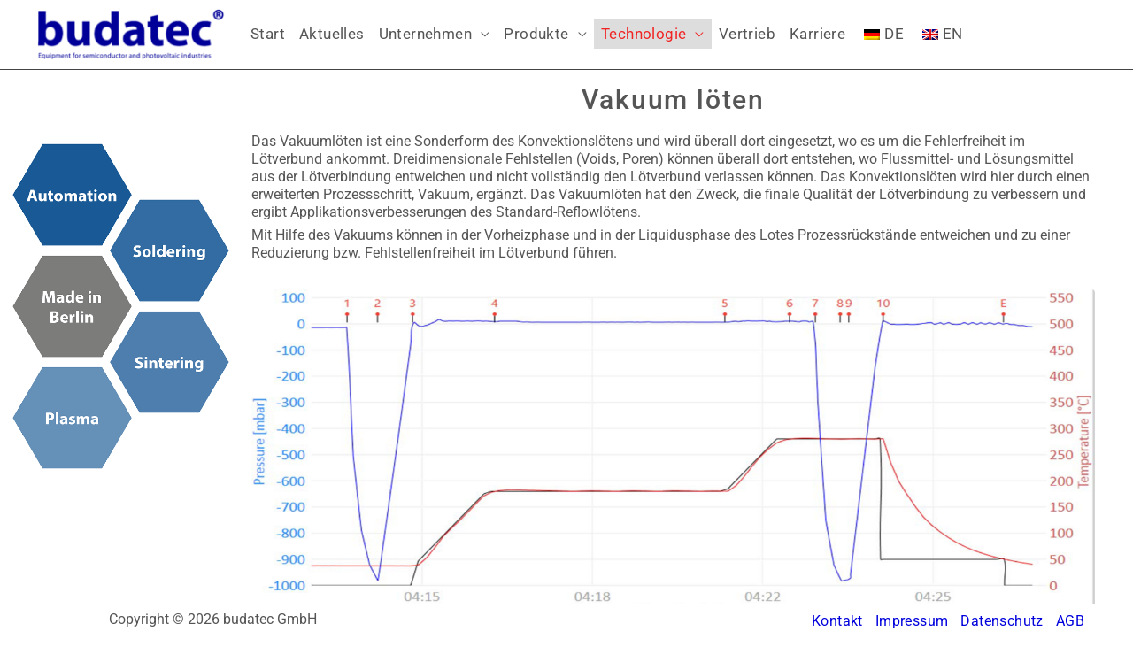

--- FILE ---
content_type: text/css
request_url: https://budatec.de/wp-content/uploads/elementor/css/post-105.css?ver=1770033162
body_size: 6226
content:
.elementor-kit-105{--e-global-color-text:#555555;--e-global-color-accent:#0000DD;--e-global-color-c3fe7b4:#0000DD;--e-global-color-632e7e3:#444444;--e-global-color-8ced353:#EEEEEE;--e-global-typography-primary-font-family:"Roboto";--e-global-typography-primary-font-weight:600;--e-global-typography-secondary-font-family:"Roboto Slab";--e-global-typography-secondary-font-weight:400;--e-global-typography-text-font-family:"Roboto";--e-global-typography-text-font-size:16px;--e-global-typography-text-font-weight:400;--e-global-typography-text-text-transform:none;--e-global-typography-text-font-style:normal;--e-global-typography-text-line-height:1.3em;--e-global-typography-accent-font-family:"Roboto";--e-global-typography-accent-font-weight:500;--e-global-typography-b9b75b1-font-size:16px;--e-global-typography-b9b75b1-font-weight:400;--e-global-typography-b9b75b1-text-transform:none;--e-global-typography-b9b75b1-text-decoration:none;--e-global-typography-b9b75b1-line-height:1.4em;--e-global-typography-b9b75b1-letter-spacing:0.4px;--e-global-typography-15a958b-font-family:"Roboto";--e-global-typography-15a958b-font-size:30px;--e-global-typography-15a958b-font-weight:500;--e-global-typography-15a958b-text-transform:none;--e-global-typography-15a958b-font-style:normal;--e-global-typography-15a958b-line-height:1.7em;--e-global-typography-15a958b-letter-spacing:1.8px;--e-global-typography-433d058-font-size:22px;--e-global-typography-433d058-font-weight:500;--e-global-typography-433d058-line-height:1.7em;--e-global-typography-433d058-letter-spacing:1.8px;--e-global-typography-b2b5ffe-font-size:19px;--e-global-typography-b2b5ffe-font-weight:500;--e-global-typography-b2b5ffe-line-height:1.8em;--e-global-typography-b2b5ffe-letter-spacing:1.7px;color:var( --e-global-color-text );font-family:var( --e-global-typography-text-font-family ), Sans-serif;font-size:var( --e-global-typography-text-font-size );font-weight:var( --e-global-typography-text-font-weight );text-transform:var( --e-global-typography-text-text-transform );font-style:var( --e-global-typography-text-font-style );line-height:var( --e-global-typography-text-line-height );}.elementor-kit-105 p{margin-block-end:6px;}.elementor-kit-105 a{color:var( --e-global-color-c3fe7b4 );font-size:var( --e-global-typography-b9b75b1-font-size );font-weight:var( --e-global-typography-b9b75b1-font-weight );text-transform:var( --e-global-typography-b9b75b1-text-transform );text-decoration:var( --e-global-typography-b9b75b1-text-decoration );line-height:var( --e-global-typography-b9b75b1-line-height );letter-spacing:var( --e-global-typography-b9b75b1-letter-spacing );}.elementor-kit-105 h1{color:var( --e-global-color-text );font-family:var( --e-global-typography-15a958b-font-family ), Sans-serif;font-size:var( --e-global-typography-15a958b-font-size );font-weight:var( --e-global-typography-15a958b-font-weight );text-transform:var( --e-global-typography-15a958b-text-transform );font-style:var( --e-global-typography-15a958b-font-style );line-height:var( --e-global-typography-15a958b-line-height );letter-spacing:var( --e-global-typography-15a958b-letter-spacing );}.elementor-kit-105 h2{color:var( --e-global-color-text );font-size:var( --e-global-typography-433d058-font-size );font-weight:var( --e-global-typography-433d058-font-weight );line-height:var( --e-global-typography-433d058-line-height );letter-spacing:var( --e-global-typography-433d058-letter-spacing );}.elementor-kit-105 h3{color:var( --e-global-color-text );font-size:var( --e-global-typography-b2b5ffe-font-size );font-weight:var( --e-global-typography-b2b5ffe-font-weight );line-height:var( --e-global-typography-b2b5ffe-line-height );letter-spacing:var( --e-global-typography-b2b5ffe-letter-spacing );}.elementor-section.elementor-section-boxed > .elementor-container{max-width:1140px;}.e-con{--container-max-width:1140px;}.elementor-widget:not(:last-child){margin-block-end:20px;}.elementor-element{--widgets-spacing:20px 20px;--widgets-spacing-row:20px;--widgets-spacing-column:20px;}{}h1.entry-title{display:var(--page-title-display);}@media(max-width:1024px){.elementor-kit-105{font-size:var( --e-global-typography-text-font-size );line-height:var( --e-global-typography-text-line-height );}.elementor-kit-105 a{font-size:var( --e-global-typography-b9b75b1-font-size );line-height:var( --e-global-typography-b9b75b1-line-height );letter-spacing:var( --e-global-typography-b9b75b1-letter-spacing );}.elementor-kit-105 h1{font-size:var( --e-global-typography-15a958b-font-size );line-height:var( --e-global-typography-15a958b-line-height );letter-spacing:var( --e-global-typography-15a958b-letter-spacing );}.elementor-kit-105 h2{font-size:var( --e-global-typography-433d058-font-size );line-height:var( --e-global-typography-433d058-line-height );letter-spacing:var( --e-global-typography-433d058-letter-spacing );}.elementor-kit-105 h3{font-size:var( --e-global-typography-b2b5ffe-font-size );line-height:var( --e-global-typography-b2b5ffe-line-height );letter-spacing:var( --e-global-typography-b2b5ffe-letter-spacing );}.elementor-section.elementor-section-boxed > .elementor-container{max-width:1024px;}.e-con{--container-max-width:1024px;}}@media(max-width:767px){.elementor-kit-105{--e-global-typography-15a958b-font-size:24px;--e-global-typography-433d058-font-size:20px;font-size:var( --e-global-typography-text-font-size );line-height:var( --e-global-typography-text-line-height );}.elementor-kit-105 a{font-size:var( --e-global-typography-b9b75b1-font-size );line-height:var( --e-global-typography-b9b75b1-line-height );letter-spacing:var( --e-global-typography-b9b75b1-letter-spacing );}.elementor-kit-105 h1{font-size:var( --e-global-typography-15a958b-font-size );line-height:var( --e-global-typography-15a958b-line-height );letter-spacing:var( --e-global-typography-15a958b-letter-spacing );}.elementor-kit-105 h2{font-size:var( --e-global-typography-433d058-font-size );line-height:var( --e-global-typography-433d058-line-height );letter-spacing:var( --e-global-typography-433d058-letter-spacing );}.elementor-kit-105 h3{font-size:var( --e-global-typography-b2b5ffe-font-size );line-height:var( --e-global-typography-b2b5ffe-line-height );letter-spacing:var( --e-global-typography-b2b5ffe-letter-spacing );}.elementor-section.elementor-section-boxed > .elementor-container{max-width:767px;}.e-con{--container-max-width:767px;}}

--- FILE ---
content_type: text/css
request_url: https://budatec.de/wp-content/uploads/elementor/css/post-7009.css?ver=1770033641
body_size: 5119
content:
.elementor-7009 .elementor-element.elementor-element-c8e1083 > .elementor-container > .elementor-column > .elementor-widget-wrap{align-content:flex-start;align-items:flex-start;}.elementor-7009 .elementor-element.elementor-element-c8e1083 > .elementor-container{max-width:1247px;}.elementor-7009 .elementor-element.elementor-element-c8e1083{transition:background 0.3s, border 0.3s, border-radius 0.3s, box-shadow 0.3s;}.elementor-7009 .elementor-element.elementor-element-c8e1083 > .elementor-background-overlay{transition:background 0.3s, border-radius 0.3s, opacity 0.3s;}.elementor-7009 .elementor-element.elementor-element-49a48a8 > .elementor-widget-wrap > .elementor-widget:not(.elementor-widget__width-auto):not(.elementor-widget__width-initial):not(:last-child):not(.elementor-absolute){margin-block-end:0px;}.elementor-7009 .elementor-element.elementor-element-49a48a8 > .elementor-element-populated{transition:background 0.3s, border 0.3s, border-radius 0.3s, box-shadow 0.3s;}.elementor-7009 .elementor-element.elementor-element-49a48a8 > .elementor-element-populated > .elementor-background-overlay{transition:background 0.3s, border-radius 0.3s, opacity 0.3s;}.elementor-widget-image .widget-image-caption{color:var( --e-global-color-text );font-family:var( --e-global-typography-text-font-family ), Sans-serif;font-size:var( --e-global-typography-text-font-size );font-weight:var( --e-global-typography-text-font-weight );text-transform:var( --e-global-typography-text-text-transform );font-style:var( --e-global-typography-text-font-style );line-height:var( --e-global-typography-text-line-height );}.elementor-7009 .elementor-element.elementor-element-97826e9 > .elementor-widget-container{margin:72px 0px 0px 0px;}.elementor-7009 .elementor-element.elementor-element-f75b8e6 > .elementor-widget-wrap > .elementor-widget:not(.elementor-widget__width-auto):not(.elementor-widget__width-initial):not(:last-child):not(.elementor-absolute){margin-block-end:0px;}.elementor-7009 .elementor-element.elementor-element-f75b8e6 > .elementor-element-populated{transition:background 0.3s, border 0.3s, border-radius 0.3s, box-shadow 0.3s;}.elementor-7009 .elementor-element.elementor-element-f75b8e6 > .elementor-element-populated > .elementor-background-overlay{transition:background 0.3s, border-radius 0.3s, opacity 0.3s;}.elementor-widget-heading .elementor-heading-title{font-family:var( --e-global-typography-primary-font-family ), Sans-serif;font-weight:var( --e-global-typography-primary-font-weight );}.elementor-7009 .elementor-element.elementor-element-0c79198 > .elementor-widget-container{margin:0px 0px 12px 0px;}.elementor-7009 .elementor-element.elementor-element-0c79198{text-align:center;}.elementor-7009 .elementor-element.elementor-element-0c79198 .elementor-heading-title{font-family:var( --e-global-typography-15a958b-font-family ), Sans-serif;font-size:var( --e-global-typography-15a958b-font-size );font-weight:var( --e-global-typography-15a958b-font-weight );text-transform:var( --e-global-typography-15a958b-text-transform );font-style:var( --e-global-typography-15a958b-font-style );line-height:var( --e-global-typography-15a958b-line-height );letter-spacing:var( --e-global-typography-15a958b-letter-spacing );color:var( --e-global-color-text );}.elementor-widget-text-editor{font-family:var( --e-global-typography-text-font-family ), Sans-serif;font-size:var( --e-global-typography-text-font-size );font-weight:var( --e-global-typography-text-font-weight );text-transform:var( --e-global-typography-text-text-transform );font-style:var( --e-global-typography-text-font-style );line-height:var( --e-global-typography-text-line-height );color:var( --e-global-color-text );}.elementor-7009 .elementor-element.elementor-element-67721f4 > .elementor-widget-container{margin:25px 0px 15px 0px;}.elementor-7009 .elementor-element.elementor-element-67721f4 img{border-radius:4px 4px 4px 4px;}@media(min-width:768px){.elementor-7009 .elementor-element.elementor-element-49a48a8{width:22%;}.elementor-7009 .elementor-element.elementor-element-f75b8e6{width:78%;}}@media(max-width:1024px){.elementor-widget-image .widget-image-caption{font-size:var( --e-global-typography-text-font-size );line-height:var( --e-global-typography-text-line-height );}.elementor-7009 .elementor-element.elementor-element-0c79198 .elementor-heading-title{font-size:var( --e-global-typography-15a958b-font-size );line-height:var( --e-global-typography-15a958b-line-height );letter-spacing:var( --e-global-typography-15a958b-letter-spacing );}.elementor-widget-text-editor{font-size:var( --e-global-typography-text-font-size );line-height:var( --e-global-typography-text-line-height );}}@media(max-width:767px){.elementor-widget-image .widget-image-caption{font-size:var( --e-global-typography-text-font-size );line-height:var( --e-global-typography-text-line-height );}.elementor-7009 .elementor-element.elementor-element-0c79198 .elementor-heading-title{font-size:var( --e-global-typography-15a958b-font-size );line-height:var( --e-global-typography-15a958b-line-height );letter-spacing:var( --e-global-typography-15a958b-letter-spacing );}.elementor-widget-text-editor{font-size:var( --e-global-typography-text-font-size );line-height:var( --e-global-typography-text-line-height );}}